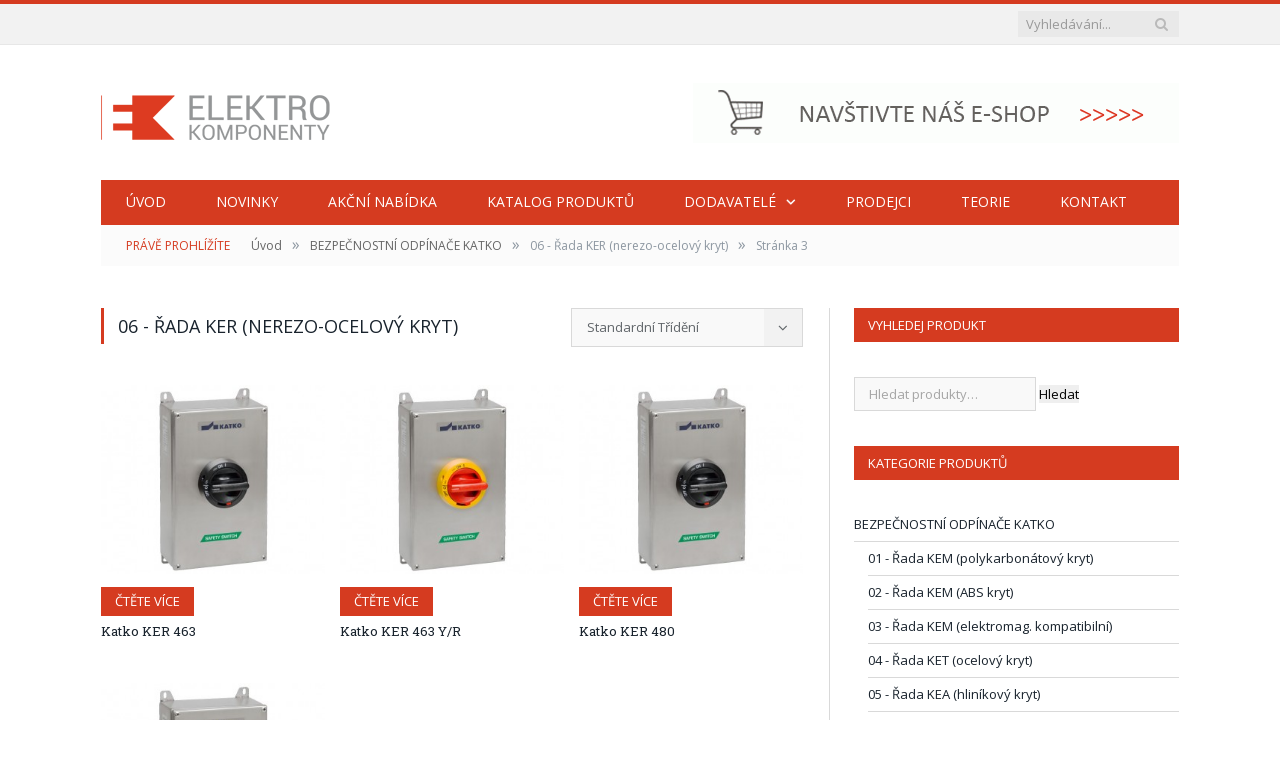

--- FILE ---
content_type: text/html; charset=UTF-8
request_url: http://www.elektrokomponenty.cz/kategorie-produktu/bezpecnostni-odpinace-katko/ker_nerez/page/3/
body_size: 34082
content:
<!DOCTYPE html>

<!--[if IE 8]> <html class="ie ie8" lang="cs-CZ" prefix="og: http://ogp.me/ns#"> <![endif]-->
<!--[if IE 9]> <html class="ie ie9" lang="cs-CZ" prefix="og: http://ogp.me/ns#"> <![endif]-->
<!--[if gt IE 9]><!--> <html lang="cs-CZ" prefix="og: http://ogp.me/ns#"> <!--<![endif]-->

<head>


<meta charset="UTF-8" />
<title>06 - Řada KER (nerezo-ocelový kryt) Archivy - Strana 3 z 3 - Elektrokomponenty</title>

 
<meta name="viewport" content="width=device-width, initial-scale=1" />
<link rel="pingback" href="http://www.elektrokomponenty.cz/xmlrpc.php" />
	

	

<!-- This site is optimized with the Yoast SEO plugin v8.1 - https://yoast.com/wordpress/plugins/seo/ -->
<link rel="canonical" href="http://www.elektrokomponenty.cz/kategorie-produktu/bezpecnostni-odpinace-katko/ker_nerez/page/3/" />
<link rel="prev" href="http://www.elektrokomponenty.cz/kategorie-produktu/bezpecnostni-odpinace-katko/ker_nerez/page/2/" />
<meta property="og:locale" content="cs_CZ" />
<meta property="og:type" content="object" />
<meta property="og:title" content="06 - Řada KER (nerezo-ocelový kryt) Archivy - Strana 3 z 3 - Elektrokomponenty" />
<meta property="og:url" content="http://www.elektrokomponenty.cz/kategorie-produktu/bezpecnostni-odpinace-katko/ker_nerez/" />
<meta property="og:site_name" content="Elektrokomponenty" />
<meta name="twitter:card" content="summary" />
<meta name="twitter:title" content="06 - Řada KER (nerezo-ocelový kryt) Archivy - Strana 3 z 3 - Elektrokomponenty" />
<!-- / Yoast SEO plugin. -->

<link rel='dns-prefetch' href='//fonts.googleapis.com' />
<link rel='dns-prefetch' href='//s.w.org' />
<link rel="alternate" type="application/rss+xml" title="Elektrokomponenty &raquo; RSS zdroj" href="http://www.elektrokomponenty.cz/feed/" />
<link rel="alternate" type="application/rss+xml" title="Elektrokomponenty &raquo; RSS komentářů" href="http://www.elektrokomponenty.cz/comments/feed/" />
<link rel="alternate" type="application/rss+xml" title="Elektrokomponenty &raquo; 06 - Řada KER (nerezo-ocelový kryt) Kategorie RSS" href="http://www.elektrokomponenty.cz/kategorie-produktu/bezpecnostni-odpinace-katko/ker_nerez/feed/" />
		<script type="text/javascript">
			window._wpemojiSettings = {"baseUrl":"https:\/\/s.w.org\/images\/core\/emoji\/11\/72x72\/","ext":".png","svgUrl":"https:\/\/s.w.org\/images\/core\/emoji\/11\/svg\/","svgExt":".svg","source":{"concatemoji":"http:\/\/www.elektrokomponenty.cz\/wp-includes\/js\/wp-emoji-release.min.js?ver=4.9.26"}};
			!function(e,a,t){var n,r,o,i=a.createElement("canvas"),p=i.getContext&&i.getContext("2d");function s(e,t){var a=String.fromCharCode;p.clearRect(0,0,i.width,i.height),p.fillText(a.apply(this,e),0,0);e=i.toDataURL();return p.clearRect(0,0,i.width,i.height),p.fillText(a.apply(this,t),0,0),e===i.toDataURL()}function c(e){var t=a.createElement("script");t.src=e,t.defer=t.type="text/javascript",a.getElementsByTagName("head")[0].appendChild(t)}for(o=Array("flag","emoji"),t.supports={everything:!0,everythingExceptFlag:!0},r=0;r<o.length;r++)t.supports[o[r]]=function(e){if(!p||!p.fillText)return!1;switch(p.textBaseline="top",p.font="600 32px Arial",e){case"flag":return s([55356,56826,55356,56819],[55356,56826,8203,55356,56819])?!1:!s([55356,57332,56128,56423,56128,56418,56128,56421,56128,56430,56128,56423,56128,56447],[55356,57332,8203,56128,56423,8203,56128,56418,8203,56128,56421,8203,56128,56430,8203,56128,56423,8203,56128,56447]);case"emoji":return!s([55358,56760,9792,65039],[55358,56760,8203,9792,65039])}return!1}(o[r]),t.supports.everything=t.supports.everything&&t.supports[o[r]],"flag"!==o[r]&&(t.supports.everythingExceptFlag=t.supports.everythingExceptFlag&&t.supports[o[r]]);t.supports.everythingExceptFlag=t.supports.everythingExceptFlag&&!t.supports.flag,t.DOMReady=!1,t.readyCallback=function(){t.DOMReady=!0},t.supports.everything||(n=function(){t.readyCallback()},a.addEventListener?(a.addEventListener("DOMContentLoaded",n,!1),e.addEventListener("load",n,!1)):(e.attachEvent("onload",n),a.attachEvent("onreadystatechange",function(){"complete"===a.readyState&&t.readyCallback()})),(n=t.source||{}).concatemoji?c(n.concatemoji):n.wpemoji&&n.twemoji&&(c(n.twemoji),c(n.wpemoji)))}(window,document,window._wpemojiSettings);
		</script>
		<style type="text/css">
img.wp-smiley,
img.emoji {
	display: inline !important;
	border: none !important;
	box-shadow: none !important;
	height: 1em !important;
	width: 1em !important;
	margin: 0 .07em !important;
	vertical-align: -0.1em !important;
	background: none !important;
	padding: 0 !important;
}
</style>
<link rel='stylesheet' id='contact-form-7-css'  href='http://www.elektrokomponenty.cz/wp-content/plugins/contact-form-7/includes/css/styles.css?ver=5.0.3' type='text/css' media='all' />
<link rel='stylesheet' id='rs-plugin-settings-css'  href='http://www.elektrokomponenty.cz/wp-content/plugins/revslider/rs-plugin/css/settings.css?ver=4.6.5' type='text/css' media='all' />
<style id='rs-plugin-settings-inline-css' type='text/css'>
.tp-caption a{color:#ff7302;text-shadow:none;-webkit-transition:all 0.2s ease-out;-moz-transition:all 0.2s ease-out;-o-transition:all 0.2s ease-out;-ms-transition:all 0.2s ease-out}.tp-caption a:hover{color:#ffa902}
</style>
<link rel='stylesheet' id='woocommerce-layout-css'  href='http://www.elektrokomponenty.cz/wp-content/plugins/woocommerce/assets/css/woocommerce-layout.css?ver=3.4.8' type='text/css' media='all' />
<link rel='stylesheet' id='woocommerce-smallscreen-css'  href='http://www.elektrokomponenty.cz/wp-content/plugins/woocommerce/assets/css/woocommerce-smallscreen.css?ver=3.4.8' type='text/css' media='only screen and (max-width: 799px)' />
<link rel='stylesheet' id='woocommerce-general-css'  href='http://www.elektrokomponenty.cz/wp-content/plugins/woocommerce/assets/css/woocommerce.css?ver=3.4.8' type='text/css' media='all' />
<style id='woocommerce-inline-inline-css' type='text/css'>
.woocommerce form .form-row .required { visibility: visible; }
</style>
<link rel='stylesheet' id='smartmag-fonts-css'  href='http://fonts.googleapis.com/css?family=Open+Sans:400,400Italic,600,700|Roboto+Slab&#038;subset' type='text/css' media='all' />
<link rel='stylesheet' id='smartmag-core-css'  href='http://www.elektrokomponenty.cz/wp-content/themes/smart-mag/style.css?ver=2.5.2' type='text/css' media='all' />
<link rel='stylesheet' id='smartmag-responsive-css'  href='http://www.elektrokomponenty.cz/wp-content/themes/smart-mag/css/responsive.css?ver=2.5.2' type='text/css' media='all' />
<link rel='stylesheet' id='smartmag-font-awesome-css'  href='http://www.elektrokomponenty.cz/wp-content/themes/smart-mag/css/fontawesome/css/font-awesome.min.css?ver=2.5.2' type='text/css' media='all' />
<link rel='stylesheet' id='tablepress-default-css'  href='http://www.elektrokomponenty.cz/wp-content/plugins/tablepress/css/default.min.css?ver=1.9' type='text/css' media='all' />
<link rel='stylesheet' id='smartmag-woocommerce-css'  href='http://www.elektrokomponenty.cz/wp-content/themes/smart-mag/css/woocommerce.css?ver=4.9.26' type='text/css' media='all' />
<link rel='stylesheet' id='smartmag-skin-css'  href='http://www.elektrokomponenty.cz/wp-content/themes/smart-mag/css/skin-light.css?ver=4.9.26' type='text/css' media='all' />
<link rel='stylesheet' id='custom-css-css'  href='http://www.elektrokomponenty.cz/?bunyad_custom_css=1&#038;ver=4.9.26' type='text/css' media='all' />
<script type='text/javascript' src='http://www.elektrokomponenty.cz/wp-includes/js/jquery/jquery.js?ver=1.12.4'></script>
<script type='text/javascript' src='http://www.elektrokomponenty.cz/wp-includes/js/jquery/jquery-migrate.min.js?ver=1.4.1'></script>
<script type='text/javascript' src='http://www.elektrokomponenty.cz/wp-content/plugins/revslider/rs-plugin/js/jquery.themepunch.tools.min.js?ver=4.6.5'></script>
<script type='text/javascript' src='http://www.elektrokomponenty.cz/wp-content/plugins/revslider/rs-plugin/js/jquery.themepunch.revolution.min.js?ver=4.6.5'></script>
<link rel='https://api.w.org/' href='http://www.elektrokomponenty.cz/wp-json/' />
<link rel="EditURI" type="application/rsd+xml" title="RSD" href="http://www.elektrokomponenty.cz/xmlrpc.php?rsd" />
<link rel="wlwmanifest" type="application/wlwmanifest+xml" href="http://www.elektrokomponenty.cz/wp-includes/wlwmanifest.xml" /> 
<meta name="generator" content="WordPress 4.9.26" />
<meta name="generator" content="WooCommerce 3.4.8" />
		<script type="text/javascript">
			jQuery(document).ready(function() {
				// CUSTOM AJAX CONTENT LOADING FUNCTION
				var ajaxRevslider = function(obj) {
				
					// obj.type : Post Type
					// obj.id : ID of Content to Load
					// obj.aspectratio : The Aspect Ratio of the Container / Media
					// obj.selector : The Container Selector where the Content of Ajax will be injected. It is done via the Essential Grid on Return of Content
					
					var content = "";

					data = {};
					
					data.action = 'revslider_ajax_call_front';
					data.client_action = 'get_slider_html';
					data.token = 'a288b39d0e';
					data.type = obj.type;
					data.id = obj.id;
					data.aspectratio = obj.aspectratio;
					
					// SYNC AJAX REQUEST
					jQuery.ajax({
						type:"post",
						url:"http://www.elektrokomponenty.cz/wp-admin/admin-ajax.php",
						dataType: 'json',
						data:data,
						async:false,
						success: function(ret, textStatus, XMLHttpRequest) {
							if(ret.success == true)
								content = ret.data;								
						},
						error: function(e) {
							console.log(e);
						}
					});
					
					 // FIRST RETURN THE CONTENT WHEN IT IS LOADED !!
					 return content;						 
				};
				
				// CUSTOM AJAX FUNCTION TO REMOVE THE SLIDER
				var ajaxRemoveRevslider = function(obj) {
					return jQuery(obj.selector+" .rev_slider").revkill();
				};

				// EXTEND THE AJAX CONTENT LOADING TYPES WITH TYPE AND FUNCTION
				var extendessential = setInterval(function() {
					if (jQuery.fn.tpessential != undefined) {
						clearInterval(extendessential);
						if(typeof(jQuery.fn.tpessential.defaults) !== 'undefined') {
							jQuery.fn.tpessential.defaults.ajaxTypes.push({type:"revslider",func:ajaxRevslider,killfunc:ajaxRemoveRevslider,openAnimationSpeed:0.3});   
							// type:  Name of the Post to load via Ajax into the Essential Grid Ajax Container
							// func: the Function Name which is Called once the Item with the Post Type has been clicked
							// killfunc: function to kill in case the Ajax Window going to be removed (before Remove function !
							// openAnimationSpeed: how quick the Ajax Content window should be animated (default is 0.3)
						}
					}
				},30);
			});
		</script>
			<noscript><style>.woocommerce-product-gallery{ opacity: 1 !important; }</style></noscript>
		
<!--[if lt IE 9]>
<script src="http://www.elektrokomponenty.cz/wp-content/themes/smart-mag/js/html5.js" type="text/javascript"></script>
<![endif]-->

</head>

<body class="archive paged tax-product_cat term-ker_nerez term-44 paged-3 page-builder woocommerce woocommerce-page woocommerce-no-js right-sidebar full">

<div class="main-wrap">

	
	
	<div class="top-bar">

		<div class="wrap">
			<section class="top-bar-content cf">
			
				
									
					
			<div class="search">
				<form role="search" action="http://www.elektrokomponenty.cz/" method="get">
					<input type="text" name="s" class="query live-search-query" value="" placeholder="Vyhledávání..."/>
					<button class="search-button" type="submit"><i class="fa fa-search"></i></button>
				</form>
			</div> <!-- .search -->					
				
								
			</section>
		</div>
		
	</div>
	
	
	<div id="main-head" class="main-head">
		
		<div class="wrap">
		
		
			
		<header>
		
			<div class="title">
			
				
		<a href="http://www.elektrokomponenty.cz/" title="Elektrokomponenty" rel="home">
		
							
				<img src="http://www.elektrokomponenty.cz/wp-content/uploads/2015/08/logo_ek_web4.png" class="logo-image" alt="Elektrokomponenty"  />
					 
						
		</a>			
			</div>
			
			<div class="right">
				
				
				
					
			<div class="adwrap-widget">
			
				<a href="http://www.eshop.elektrokomponenty.cz/"><img src="http://www.elektrokomponenty.cz/wp-content/uploads/2015/12/ezgif.com-gif-maker.gif"></a>			
			</div>
		
				
						
			</div>
			
		</header>			
			<nav class="navigation cf">
			
				<div class="mobile" data-type="classic" data-search="1">
					<a href="#" class="selected">
						<span class="text">Navigate</span><span class="current"></span> <i class="hamburger fa fa-bars"></i>
					</a>
				</div>
				
				<div class="menu-main-menu-container"><ul id="menu-main-menu" class="menu"><li id="menu-item-2095" class="menu-item menu-item-type-post_type menu-item-object-page menu-item-home menu-item-2095"><a title="Úvod" href="http://www.elektrokomponenty.cz/">Úvod</a></li>
<li id="menu-item-2122" class="menu-item menu-item-type-taxonomy menu-item-object-category menu-cat-24 menu-item-2122"><a href="http://www.elektrokomponenty.cz/category/novinky/">Novinky</a></li>
<li id="menu-item-3577" class="menu-item menu-item-type-post_type menu-item-object-page menu-item-3577"><a href="http://www.elektrokomponenty.cz/akcni-nabidka/">Akční nabídka</a></li>
<li id="menu-item-2137" class="menu-item menu-item-type-post_type menu-item-object-page menu-item-2137"><a href="http://www.elektrokomponenty.cz/shop/">Katalog produktů</a></li>
<li id="menu-item-2128" class="menu-item menu-item-type-post_type menu-item-object-page menu-item-has-children menu-item-2128"><a href="http://www.elektrokomponenty.cz/dodavatele/">Dodavatelé</a>
<ul class="sub-menu">
	<li id="menu-item-3475" class="menu-item menu-item-type-post_type menu-item-object-page menu-item-3475"><a href="http://www.elektrokomponenty.cz/katko/">Katko</a></li>
	<li id="menu-item-3473" class="menu-item menu-item-type-post_type menu-item-object-page menu-item-3473"><a href="http://www.elektrokomponenty.cz/canalplast/">Canalplast</a></li>
	<li id="menu-item-3471" class="menu-item menu-item-type-post_type menu-item-object-page menu-item-3471"><a href="http://www.elektrokomponenty.cz/comepi/">Comepi</a></li>
	<li id="menu-item-3470" class="menu-item menu-item-type-post_type menu-item-object-page menu-item-3470"><a href="http://www.elektrokomponenty.cz/cotra-frer/">Cotra &#038; Frer</a></li>
	<li id="menu-item-3474" class="menu-item menu-item-type-post_type menu-item-object-page menu-item-3474"><a href="http://www.elektrokomponenty.cz/evco/">Evco</a></li>
	<li id="menu-item-3472" class="menu-item menu-item-type-post_type menu-item-object-page menu-item-3472"><a href="http://www.elektrokomponenty.cz/techno/">Techno</a></li>
</ul>
</li>
<li id="menu-item-3581" class="menu-item menu-item-type-post_type menu-item-object-page menu-item-3581"><a href="http://www.elektrokomponenty.cz/prodejci/">Prodejci</a></li>
<li id="menu-item-2258" class="menu-item menu-item-type-taxonomy menu-item-object-category menu-cat-39 menu-item-2258"><a href="http://www.elektrokomponenty.cz/category/teorie/">Teorie</a></li>
<li id="menu-item-2125" class="menu-item menu-item-type-post_type menu-item-object-page menu-item-2125"><a href="http://www.elektrokomponenty.cz/kontakt/">Kontakt</a></li>
</ul></div>			</nav>
			
		</div>
		
	</div>
	
	<div class="wrap">
		<div class="breadcrumbs"><span class="location">Právě prohlížíte</span><a href="http://www.elektrokomponenty.cz">Úvod</a><span class="delim">&raquo;</span><a href="http://www.elektrokomponenty.cz/kategorie-produktu/bezpecnostni-odpinace-katko/">BEZPEČNOSTNÍ ODPÍNAČE KATKO</a><span class="delim">&raquo;</span>06 - Řada KER (nerezo-ocelový kryt)<span class="delim">&raquo;</span>Stránka 3</div>	</div>


<div class="main wrap cf">

	<div class="row">
		<div class="col-8 main-content">
			
			
			
				<h1 class="page-title">06 - Řada KER (nerezo-ocelový kryt)</h1>

			
			
			
				<p class="woocommerce-result-count">
	Zobrazeno 25&ndash;28 z 28 výsledků</p>
<form class="woocommerce-ordering" method="get">
		<input type="hidden" name="orderby" value="" />

				
		<div class="order-select">
		
			<span>Standardní třídění <i class="fa fa-angle-down"></i></span>
		
			<ul class="drop">

			<li data-value="menu_order" class="active"><a href="#">Standardní třídění</a></li><li data-value="popularity" class=""><a href="#">Podle oblíbenosti</a></li><li data-value="date" class=""><a href="#">Od nejnovějšího</a></li><li data-value="price" class=""><a href="#">Od nejnižší ceny</a></li><li data-value="price-desc" class=""><a href="#">Od nejvyšší ceny</a></li>			
			</ul>
		</div>
		
		
	</form>

				<ul class="products columns-3">

																					<li class="post-3067 product type-product status-publish has-post-thumbnail product_cat-ker_nerez product_tag-katko product_tag-ker first instock taxable shipping-taxable product-type-simple">
	<a href="http://www.elektrokomponenty.cz/produkt/katko-ker-463/" class="woocommerce-LoopProduct-link woocommerce-loop-product__link">
		<div class="product-thumb">

		<img width="300" height="253" src="http://www.elektrokomponenty.cz/wp-content/uploads/2015/09/H32_KER_EN.jpeg" class="attachment-woocommerce_thumbnail size-woocommerce_thumbnail wp-post-image" alt="KER H32" srcset="http://www.elektrokomponenty.cz/wp-content/uploads/2015/09/H32_KER_EN.jpeg 638w, http://www.elektrokomponenty.cz/wp-content/uploads/2015/09/H32_KER_EN-300x253.jpeg 300w, http://www.elektrokomponenty.cz/wp-content/uploads/2015/09/H32_KER_EN-300x253@2x.jpeg 600w" sizes="(max-width: 300px) 100vw, 300px" /><a href="http://www.elektrokomponenty.cz/produkt/katko-ker-463/" data-quantity="1" class="button" >Čtěte více</a>
		</div>
		
		<a href="http://www.elektrokomponenty.cz/produkt/katko-ker-463/">
   		
		<h2 class="woocommerce-loop-product__title">Katko KER 463</h2>
</a></a></li>
																	<li class="post-3068 product type-product status-publish has-post-thumbnail product_cat-ker_nerez product_tag-katko product_tag-ker instock taxable shipping-taxable product-type-simple">
	<a href="http://www.elektrokomponenty.cz/produkt/katko-ker-463-yr/" class="woocommerce-LoopProduct-link woocommerce-loop-product__link">
		<div class="product-thumb">

		<img width="300" height="253" src="http://www.elektrokomponenty.cz/wp-content/uploads/2015/09/H32_KER_YR_EN.jpeg" class="attachment-woocommerce_thumbnail size-woocommerce_thumbnail wp-post-image" alt="" srcset="http://www.elektrokomponenty.cz/wp-content/uploads/2015/09/H32_KER_YR_EN.jpeg 638w, http://www.elektrokomponenty.cz/wp-content/uploads/2015/09/H32_KER_YR_EN-300x253.jpeg 300w, http://www.elektrokomponenty.cz/wp-content/uploads/2015/09/H32_KER_YR_EN-300x253@2x.jpeg 600w" sizes="(max-width: 300px) 100vw, 300px" /><a href="http://www.elektrokomponenty.cz/produkt/katko-ker-463-yr/" data-quantity="1" class="button" >Čtěte více</a>
		</div>
		
		<a href="http://www.elektrokomponenty.cz/produkt/katko-ker-463-yr/">
   		
		<h2 class="woocommerce-loop-product__title">Katko KER 463 Y/R</h2>
</a></a></li>
																	<li class="post-3073 product type-product status-publish has-post-thumbnail product_cat-ker_nerez product_tag-katko product_tag-ker last instock taxable shipping-taxable product-type-simple">
	<a href="http://www.elektrokomponenty.cz/produkt/katko-ker-480/" class="woocommerce-LoopProduct-link woocommerce-loop-product__link">
		<div class="product-thumb">

		<img width="300" height="253" src="http://www.elektrokomponenty.cz/wp-content/uploads/2015/09/H32_KER_EN.jpeg" class="attachment-woocommerce_thumbnail size-woocommerce_thumbnail wp-post-image" alt="KER H32" srcset="http://www.elektrokomponenty.cz/wp-content/uploads/2015/09/H32_KER_EN.jpeg 638w, http://www.elektrokomponenty.cz/wp-content/uploads/2015/09/H32_KER_EN-300x253.jpeg 300w, http://www.elektrokomponenty.cz/wp-content/uploads/2015/09/H32_KER_EN-300x253@2x.jpeg 600w" sizes="(max-width: 300px) 100vw, 300px" /><a href="http://www.elektrokomponenty.cz/produkt/katko-ker-480/" data-quantity="1" class="button" >Čtěte více</a>
		</div>
		
		<a href="http://www.elektrokomponenty.cz/produkt/katko-ker-480/">
   		
		<h2 class="woocommerce-loop-product__title">Katko KER 480</h2>
</a></a></li>
																	<li class="post-3074 product type-product status-publish has-post-thumbnail product_cat-ker_nerez product_tag-katko product_tag-ker first instock taxable shipping-taxable product-type-simple">
	<a href="http://www.elektrokomponenty.cz/produkt/katko-ker-480-yr/" class="woocommerce-LoopProduct-link woocommerce-loop-product__link">
		<div class="product-thumb">

		<img width="300" height="253" src="http://www.elektrokomponenty.cz/wp-content/uploads/2015/09/H32_KER_YR_EN.jpeg" class="attachment-woocommerce_thumbnail size-woocommerce_thumbnail wp-post-image" alt="" srcset="http://www.elektrokomponenty.cz/wp-content/uploads/2015/09/H32_KER_YR_EN.jpeg 638w, http://www.elektrokomponenty.cz/wp-content/uploads/2015/09/H32_KER_YR_EN-300x253.jpeg 300w, http://www.elektrokomponenty.cz/wp-content/uploads/2015/09/H32_KER_YR_EN-300x253@2x.jpeg 600w" sizes="(max-width: 300px) 100vw, 300px" /><a href="http://www.elektrokomponenty.cz/produkt/katko-ker-480-yr/" data-quantity="1" class="button" >Čtěte více</a>
		</div>
		
		<a href="http://www.elektrokomponenty.cz/produkt/katko-ker-480-yr/">
   		
		<h2 class="woocommerce-loop-product__title">Katko KER 480 Y/R</h2>
</a></a></li>
									
				</ul>

					
	<div class="main-pagination">
		<a class="prev page-numbers" href="http://www.elektrokomponenty.cz/kategorie-produktu/bezpecnostni-odpinace-katko/ker_nerez/page/2/"><i class="fa fa-angle-left"></i><span class="visuallyhidden">Předchozí</span></a>
<a class='page-numbers' href='http://www.elektrokomponenty.cz/kategorie-produktu/bezpecnostni-odpinace-katko/ker_nerez/'>1</a>
<a class='page-numbers' href='http://www.elektrokomponenty.cz/kategorie-produktu/bezpecnostni-odpinace-katko/ker_nerez/page/2/'>2</a>
<span aria-current='page' class='page-numbers current'>3</span>	</div>
						
		</div>
		
		
			
		
		
		<aside class="col-4 sidebar">
			<ul>
			
			<li id="woocommerce_product_search-2" class="widget woocommerce widget_product_search"><h3 class="widgettitle">Vyhledej produkt</h3><form role="search" method="get" class="woocommerce-product-search" action="http://www.elektrokomponenty.cz/">
	<label class="screen-reader-text" for="woocommerce-product-search-field-0">Hledat:</label>
	<input type="search" id="woocommerce-product-search-field-0" class="search-field" placeholder="Hledat produkty&hellip;" value="" name="s" />
	<button type="submit" value="Hledat">Hledat</button>
	<input type="hidden" name="post_type" value="product" />
</form>
</li>
<li id="woocommerce_product_categories-2" class="widget woocommerce widget_product_categories"><h3 class="widgettitle">Kategorie produktů</h3><ul class="product-categories"><li class="cat-item cat-item-29 cat-parent current-cat-parent"><a href="http://www.elektrokomponenty.cz/kategorie-produktu/bezpecnostni-odpinace-katko/">BEZPEČNOSTNÍ ODPÍNAČE KATKO</a><ul class='children'>
<li class="cat-item cat-item-32"><a href="http://www.elektrokomponenty.cz/kategorie-produktu/bezpecnostni-odpinace-katko/kem_standard/">01 - Řada KEM (polykarbonátový kryt)</a></li>
<li class="cat-item cat-item-33"><a href="http://www.elektrokomponenty.cz/kategorie-produktu/bezpecnostni-odpinace-katko/kem_abs/">02 - Řada KEM (ABS kryt)</a></li>
<li class="cat-item cat-item-34"><a href="http://www.elektrokomponenty.cz/kategorie-produktu/bezpecnostni-odpinace-katko/kem_emc/">03 - Řada KEM (elektromag. kompatibilní)</a></li>
<li class="cat-item cat-item-42"><a href="http://www.elektrokomponenty.cz/kategorie-produktu/bezpecnostni-odpinace-katko/ket_ocel/">04 - Řada KET (ocelový kryt)</a></li>
<li class="cat-item cat-item-43"><a href="http://www.elektrokomponenty.cz/kategorie-produktu/bezpecnostni-odpinace-katko/kea_hlinik/">05 - Řada KEA (hliníkový kryt)</a></li>
<li class="cat-item cat-item-44 current-cat"><a href="http://www.elektrokomponenty.cz/kategorie-produktu/bezpecnostni-odpinace-katko/ker_nerez/">06 - Řada KER (nerezo-ocelový kryt)</a></li>
<li class="cat-item cat-item-45"><a href="http://www.elektrokomponenty.cz/kategorie-produktu/bezpecnostni-odpinace-katko/katko_atex/">07 - Provedení "ATEX" (výbušné prostředí)</a></li>
</ul>
</li>
<li class="cat-item cat-item-49"><a href="http://www.elektrokomponenty.cz/kategorie-produktu/regulatory_teploty/">DIGITÁLNÍ REGULÁTORY TEPLOTY EVCO</a></li>
<li class="cat-item cat-item-50"><a href="http://www.elektrokomponenty.cz/kategorie-produktu/elektroinstalacni_kanaly/">ELEKTROINSTALAČNÍ KANÁLY CANALPLAST</a></li>
<li class="cat-item cat-item-52"><a href="http://www.elektrokomponenty.cz/kategorie-produktu/kabelove_spojky/">KABELOVÉ SPOJKY TECHNO</a></li>
<li class="cat-item cat-item-51"><a href="http://www.elektrokomponenty.cz/kategorie-produktu/koncove_nozni_spinace/">KONCOVÉ A NOŽNÍ SPÍNAČE COMEPI</a></li>
<li class="cat-item cat-item-46 cat-parent"><a href="http://www.elektrokomponenty.cz/kategorie-produktu/transformatory_merici/">MĚŘICÍ TRANSFORMÁTORY COTRA&amp;FRER</a><ul class='children'>
<li class="cat-item cat-item-47"><a href="http://www.elektrokomponenty.cz/kategorie-produktu/transformatory_merici/transformatory_napeti/">01 - Měřicí transformátory napětí</a></li>
<li class="cat-item cat-item-48"><a href="http://www.elektrokomponenty.cz/kategorie-produktu/transformatory_merici/transformatory_proudu/">02 - Měřicí transformátory proudu</a></li>
</ul>
</li>
<li class="cat-item cat-item-83"><a href="http://www.elektrokomponenty.cz/kategorie-produktu/nezarazene/">Nezařazené</a></li>
<li class="cat-item cat-item-53"><a href="http://www.elektrokomponenty.cz/kategorie-produktu/regulace_hladiny/">REGULACE HLADINY VE STUDNÁCH</a></li>
</ul></li>
	
			</ul>
		</aside>
		
			
	</div> <!-- .row -->
</div> <!-- .main -->


		
	<footer class="main-footer">
	
			<div class="wrap">
		
					<ul class="widgets row cf">
				
		<li class="widget col-4 bunyad-about">			<h3 class="widgettitle">Odběr novinek</h3>		
			<div class="about-widget">
			
						
			<p>Přihlašte se k odběru novinek a my Vás budeme informovat o sortimentních přírůstcích či akčních nabídkách našich produktů.</p>
<p><div role="form" class="wpcf7" id="wpcf7-f3199-o1" lang="cs-CZ" dir="ltr">
<div class="screen-reader-response"></div>
<form action="/kategorie-produktu/bezpecnostni-odpinace-katko/ker_nerez/page/3/#wpcf7-f3199-o1" method="post" class="wpcf7-form" novalidate="novalidate">
<div style="display: none;">
<input type="hidden" name="_wpcf7" value="3199" />
<input type="hidden" name="_wpcf7_version" value="5.0.3" />
<input type="hidden" name="_wpcf7_locale" value="cs_CZ" />
<input type="hidden" name="_wpcf7_unit_tag" value="wpcf7-f3199-o1" />
<input type="hidden" name="_wpcf7_container_post" value="0" />
</div>
<p>Váš Email<br />
    <span class="wpcf7-form-control-wrap your-email"><input type="email" name="your-email" value="" size="40" class="wpcf7-form-control wpcf7-text wpcf7-email wpcf7-validates-as-required wpcf7-validates-as-email" aria-required="true" aria-invalid="false" /></span> </p>
<p><input type="submit" value="Odebírat" class="wpcf7-form-control wpcf7-submit" /></p>
<div class="wpcf7-response-output wpcf7-display-none"></div></form></div></p>
			
			</div>
		
		</li>		
		<li class="widget col-4 widget_text"><h3 class="widgettitle">Prodejci</h3>			<div class="textwidget"><a href="http://www.elektrokomponenty.cz/prodejci/"><img src="http://www.elektrokomponenty.cz/wp-content/uploads/2016/02/mapa_p.png"></a></div>
		</li><li class="widget col-4 widget_text"><h3 class="widgettitle">Rychlý kontakt</h3>			<div class="textwidget"><p>Elektrokomponenty AZ spol. s r.o.<br />
Svatotrojická 164<br />
397 01, Písek</p>
<p>Tel: 381 001 691<br />
Mob.: 774 425 961<br />
Email: info@elektrokomponenty.cz</p>
</div>
		</li>			</ul>
				
		</div>
	
		
	
			<div class="lower-foot">
			<div class="wrap">
		
						
			<div class="widgets">
				<div class="menu-main-menu-container"><ul id="menu-main-menu-1" class="menu"><li class="menu-item menu-item-type-post_type menu-item-object-page menu-item-home menu-item-2095"><a title="Úvod" href="http://www.elektrokomponenty.cz/">Úvod</a></li>
<li class="menu-item menu-item-type-taxonomy menu-item-object-category menu-item-2122"><a href="http://www.elektrokomponenty.cz/category/novinky/">Novinky</a></li>
<li class="menu-item menu-item-type-post_type menu-item-object-page menu-item-3577"><a href="http://www.elektrokomponenty.cz/akcni-nabidka/">Akční nabídka</a></li>
<li class="menu-item menu-item-type-post_type menu-item-object-page menu-item-2137"><a href="http://www.elektrokomponenty.cz/shop/">Katalog produktů</a></li>
<li class="menu-item menu-item-type-post_type menu-item-object-page menu-item-has-children menu-item-2128"><a href="http://www.elektrokomponenty.cz/dodavatele/">Dodavatelé</a>
<ul class="sub-menu">
	<li class="menu-item menu-item-type-post_type menu-item-object-page menu-item-3475"><a href="http://www.elektrokomponenty.cz/katko/">Katko</a></li>
	<li class="menu-item menu-item-type-post_type menu-item-object-page menu-item-3473"><a href="http://www.elektrokomponenty.cz/canalplast/">Canalplast</a></li>
	<li class="menu-item menu-item-type-post_type menu-item-object-page menu-item-3471"><a href="http://www.elektrokomponenty.cz/comepi/">Comepi</a></li>
	<li class="menu-item menu-item-type-post_type menu-item-object-page menu-item-3470"><a href="http://www.elektrokomponenty.cz/cotra-frer/">Cotra &#038; Frer</a></li>
	<li class="menu-item menu-item-type-post_type menu-item-object-page menu-item-3474"><a href="http://www.elektrokomponenty.cz/evco/">Evco</a></li>
	<li class="menu-item menu-item-type-post_type menu-item-object-page menu-item-3472"><a href="http://www.elektrokomponenty.cz/techno/">Techno</a></li>
</ul>
</li>
<li class="menu-item menu-item-type-post_type menu-item-object-page menu-item-3581"><a href="http://www.elektrokomponenty.cz/prodejci/">Prodejci</a></li>
<li class="menu-item menu-item-type-taxonomy menu-item-object-category menu-item-2258"><a href="http://www.elektrokomponenty.cz/category/teorie/">Teorie</a></li>
<li class="menu-item menu-item-type-post_type menu-item-object-page menu-item-2125"><a href="http://www.elektrokomponenty.cz/kontakt/">Kontakt</a></li>
</ul></div>			</div>
			
					
			</div>
		</div>		
		
	</footer>
	
</div> <!-- .main-wrap -->

<script type="application/ld+json">{"@context":"https:\/\/schema.org\/","@type":"BreadcrumbList","itemListElement":[{"@type":"ListItem","position":"1","item":{"name":"\u00davod","@id":"http:\/\/www.elektrokomponenty.cz"}},{"@type":"ListItem","position":"2","item":{"name":"BEZPE\u010cNOSTN\u00cd ODP\u00cdNA\u010cE KATKO","@id":"http:\/\/www.elektrokomponenty.cz\/kategorie-produktu\/bezpecnostni-odpinace-katko\/"}},{"@type":"ListItem","position":"3","item":{"name":"06 - \u0158ada KER (nerezo-ocelov\u00fd kryt)"}},{"@type":"ListItem","position":"4","item":{"name":"Str\u00e1nka 3"}}]}</script>	<script type="text/javascript">
		var c = document.body.className;
		c = c.replace(/woocommerce-no-js/, 'woocommerce-js');
		document.body.className = c;
	</script>
	<script type='text/javascript'>
/* <![CDATA[ */
var wpcf7 = {"apiSettings":{"root":"http:\/\/www.elektrokomponenty.cz\/wp-json\/contact-form-7\/v1","namespace":"contact-form-7\/v1"},"recaptcha":{"messages":{"empty":"Potvr\u010fte pros\u00edm, \u017ee nejste robot."}}};
/* ]]> */
</script>
<script type='text/javascript' src='http://www.elektrokomponenty.cz/wp-content/plugins/contact-form-7/includes/js/scripts.js?ver=5.0.3'></script>
<script type='text/javascript' src='http://www.elektrokomponenty.cz/wp-content/plugins/woocommerce/assets/js/jquery-blockui/jquery.blockUI.min.js?ver=2.70'></script>
<script type='text/javascript' src='http://www.elektrokomponenty.cz/wp-content/plugins/woocommerce/assets/js/js-cookie/js.cookie.min.js?ver=2.1.4'></script>
<script type='text/javascript'>
/* <![CDATA[ */
var woocommerce_params = {"ajax_url":"\/wp-admin\/admin-ajax.php","wc_ajax_url":"\/?wc-ajax=%%endpoint%%"};
/* ]]> */
</script>
<script type='text/javascript' src='http://www.elektrokomponenty.cz/wp-content/plugins/woocommerce/assets/js/frontend/woocommerce.min.js?ver=3.4.8'></script>
<script type='text/javascript'>
/* <![CDATA[ */
var wc_cart_fragments_params = {"ajax_url":"\/wp-admin\/admin-ajax.php","wc_ajax_url":"\/?wc-ajax=%%endpoint%%","cart_hash_key":"wc_cart_hash_06f84c69d980df94e8db409571f099db","fragment_name":"wc_fragments_06f84c69d980df94e8db409571f099db"};
/* ]]> */
</script>
<script type='text/javascript' src='http://www.elektrokomponenty.cz/wp-content/plugins/woocommerce/assets/js/frontend/cart-fragments.min.js?ver=3.4.8'></script>
<script type='text/javascript'>
/* <![CDATA[ */
var Bunyad = {"ajaxurl":"http:\/\/www.elektrokomponenty.cz\/wp-admin\/admin-ajax.php"};
/* ]]> */
</script>
<script type='text/javascript' src='http://www.elektrokomponenty.cz/wp-content/themes/smart-mag/js/bunyad-theme.js?ver=2.5.2'></script>
<script type='text/javascript' src='http://www.elektrokomponenty.cz/wp-content/themes/smart-mag/js/jquery.flexslider-min.js?ver=2.5.2'></script>
<script type='text/javascript' src='http://www.elektrokomponenty.cz/wp-content/themes/smart-mag/js/jquery.sticky-sidebar.min.js?ver=2.5.2'></script>
<script type='text/javascript' src='http://www.elektrokomponenty.cz/wp-includes/js/wp-embed.min.js?ver=4.9.26'></script>
<script>
  (function(i,s,o,g,r,a,m){i['GoogleAnalyticsObject']=r;i[r]=i[r]||function(){
  (i[r].q=i[r].q||[]).push(arguments)},i[r].l=1*new Date();a=s.createElement(o),
  m=s.getElementsByTagName(o)[0];a.async=1;a.src=g;m.parentNode.insertBefore(a,m)
  })(window,document,'script','//www.google-analytics.com/analytics.js','ga');

  ga('create', 'UA-73446127-1', 'auto');
  ga('send', 'pageview');

</script>
</body>
</html>

--- FILE ---
content_type: text/css
request_url: http://www.elektrokomponenty.cz/wp-content/themes/smart-mag/css/woocommerce.css?ver=4.9.26
body_size: 36644
content:
/**
 * =WooCommerce Styling
 * ----------------------------------------------------------------------------
 */

/* Global */

.woocommerce img { -webkit-transform: translate3d(0,0,0); }

.woocommerce mark { background: transparent; }
.woocommerce .main-content, .woocommerce-page .main-content, .post-content .woocommerce { font-size: 13px; }

.post-content .woocommerce dl { margin-bottom: 1.857em; }

.woocommerce dt { font-weight: 600; }
.woocommerce dd { 
	margin-left: 14px;
	margin-bottom: 7px; 
}

/* buttons */
body.woocommerce .main-wrap .button, body.woocommerce-page .main-wrap .button, .woocommerce.widget .button,
.woocommerce #respond input#submit {
	background: #e54e53;
	-webkit-border-radius: 0;
	border-radius: 0;
	text-shadow: none;
	border: 0;
	
	font-weight: normal;
	line-height: inherit;
	
	-webkit-box-shadow: none;
	-moz-box-shadow: none;
	box-shadow: none;
	
	padding: 5px 14px;
	color: #fff;
	
	text-transform: uppercase;
	
	-webkit-transition: all 0.2s ease-in;
	-moz-transition: all 0.2s ease-in;
	transition: all 0.2s ease-in;
}

.woocommerce button:disabled, .woocommerce input:disabled { 
	opacity: 0.8 !important;
	background: #efefef !important;
	color: #a6a6a6 !important;
}

body.woocommerce .main-wrap .button:hover, body.woocommerce .main-wrap .button:active,
body.woocommerce-page .main-wrap .button:hover, body.woocommerce-page .main-wrap .button:active,
.woocommerce.widget .button:active, .woocommerce.widget .button:hover, .woocommerce #respond input#submit:hover,
.woocommerce #respond input#submit:active {
	background: #e54e53;
	text-shadow: none;
	opacity: 0.9;
	color: #fff;
}

.woocommerce .star-rating, .woocommerce-page .star-rating {
	letter-spacing: 1px;
	width: 5.7em;
}

/* images */
.woocommerce div.product div.images img, .woocommerce-page div.product div.images img {
	-webkit-box-shadow: none;
	-moz-box-shadow: none;
	box-shadow: none;
}

.woocommerce div.product div.images img, .woocommerce-page div.product div.images img {
	-webkit-transition: all .4s ease-in-out;
	-moz-transition: all .4s ease-in-out;
	transition: all .4s ease-in-out;
}

.woocommerce .product .thumbnails img:hover { opacity: 0.8; } 

.woocommerce ul.products li.product a:hover img, .woocommerce-page ul.products li.product a:hover img {
	-webkit-box-shadow: none;
	box-shadow: none;
}

.woocommerce div.product .product_title, .woocommerce #content div.product .product_title, 
.woocommerce-page div.product .product_title, .woocommerce-page #content div.product .product_title {
	padding-left: 14px;
	margin-bottom: 14px;
}

/* tables */
.woocommerce .main-wrap table, .woocommerce-page .main-wrap table {
	border: 0;
	border-collapse: collapse !important;
	-webkit-border-radius: 0 !important;
	border-radius: 0 !important;
}

.woocommerce div.product form.cart table td, .woocommerce-page div.product form.cart table td {
	padding: 4px 7px;	
}

.woocommerce div.product form.cart .variations, .woocommerce-page div.product form.cart .variations {
	width: 100%;
}

/* forms */

.woocommerce form .form-row, .woocommerce-page form .form-row { padding: 3px 0; }

.woocommerce form p:last-child .button, .woocommerce-page form p:last-child .button { margin-top: 14px; }

.woocommerce .form-row .chosen-container-single .chosen-single div b { background-position: 0 7px !important; }
.woocommerce .form-row .chosen-container-single .chosen-single {
	height: 34px;
	line-height: 34px;
	background: #f9f9f9;
	border: 1px solid #d9d9d9;
	-webkit-border-radius: 0;
	border-radius: 0;
	color: #a6a6a6;
	
	-webkit-box-shadow: none;
	box-shadow: none;
	padding: 0 14px;
}

.woocommerce .form-row .chosen-container-active .chosen-single {
	border-color: #bbb;
	color: #606569;	
}

/* notifications */

.woocommerce .woocommerce-message, .woocommerce .woocommerce-error, .woocommerce .woocommerce-info, 
.woocommerce-page .woocommerce-message, .woocommerce-page .woocommerce-error, .woocommerce-page .woocommerce-info {
	text-shadow: none;
	
	background: #f2f2f2;
	color: inherit;
	border-color: transparent;
	padding: 14px 18px !important;
	
	border: 0;
	-webkit-border-radius: 0;
	border-radius: 0;
	border-left: 3px solid #e54e53;
	
	-webkit-box-shadow: none;
	-moz-box-shadow: none;
	box-shadow: none;
	
	font-size: 13px;
}

.woocommerce .woocommerce-message:before, .woocommerce .woocommerce-error:before, .woocommerce .woocommerce-info:before, 
.woocommerce-page .woocommerce-message:before, .woocommerce-page .woocommerce-error:before, .woocommerce-page .woocommerce-info:before,
.woocommerce .woocommerce-message:after, .woocommerce .woocommerce-error:after, .woocommerce .woocommerce-info:after, 
.woocommerce-page .woocommerce-message:after, .woocommerce-page .woocommerce-error:after, .woocommerce-page .woocommerce-info:after {
	display: none;
	clear: none;
}

.woocommerce .woocommerce-message .button, .woocommerce .woocommerce-error .button, .woocommerce .woocommerce-info .button, 
.woocommerce-page .woocommerce-message .button, .woocommerce-page .woocommerce-error .button, .woocommerce-page .woocommerce-info .button {
	margin-top: -5px;
}


/* section head replication */

.woocommerce .cart-collaterals .cart_totals, .woocommerce-page .cart-collaterals .cart_totals { 
	float: left; 
	text-align: left;
}

.woocommerce-cart .cart-collaterals .cart_totals table { width: 100%; }

.woocommerce .cart_totals h2, .woocommerce-page .cart_totals h2, .woocommerce .shipping_calculator h2, .woocommerce-page .shipping_calculator h2,
.woocommerce .addresses .title h3, .woocommerce-page .addresses .title h3 {
 	background: #f9f9f9;
	border: 1px solid #d9d9d9;
	border-left: 0;
	border-right: 0;
	
	line-height: 32px;
	color: #19232d;
	font-size: 13px;
	font-family: "Open Sans", Arial, sans-serif;
	font-weight: 600;
	text-transform: uppercase;
	
	padding: 0 14px;
	margin-bottom: 28px;
}

/* page heading replication */

.woocommerce .related h2, .woocommerce-page .related h2, .woocommerce .checkout h3, .woocommerce-account .post-content h2, 
.woocommerce-checkout .post-content h2, .woocommerce-account form > h3, .cross-sells h2, .upsells h2 {
	font: 18px "Open Sans", Arial, sans-serif;
	text-transform: uppercase;
	border-left: 3px solid #e54e53;
	padding-left: 14px;
	line-height: 2;
	margin-bottom: 35px;
}


/* forms */

.woocommerce form .form-row label, .woocommerce-page form .form-row label {
	padding-bottom: 4px;	
}

.woocommerce form .form-row .required, .woocommerce-page form .form-row .required {
	color: #e54e53;
	margin-left: 2px;
}

.woocommerce .product .price ins, .woocommerce-page .product .price ins {
	color: #e54e53;
	text-decoration: none;	
}


/* Page: Product Listing */

.woocommerce .main-content {
	font-size: 13px;
}

.woocommerce-result-count { display: none; }

.order-select { 
	float: right;
	cursor: pointer; 
	position: relative;
	margin-top: -64px;
	text-transform: capitalize;
}

.order-select > span {
	background: #f9f9f9;
	padding: 0 15px;
	border: 1px solid #d9d9d9;
	text-align: left;
	text-transform: capitalize;
	min-width: 200px;
	display: block;
	line-height: 37px;
}

.order-select .fa {
	float: right;
	line-height: 37px;
	font-size: 15px;
	background: #fff;
	padding: 0 14px;
	margin-right: -15px;
	background: #f2f2f2;
}

.order-select .drop {
	visibility: hidden;
	opacity: 0;
	
	position: absolute;
	top: 39px;
	z-index: 100;
	background: #f2f2f2;
	width: 100%;

	border: 1px solid #d9d9d9;
	border-top: 0;
	
	box-sizing: border-box;
	-webkit-box-sizing: border-box;
	-moz-box-sizing: border-box;
	
	transition: all 0.2s ease-in;
}

.order-select .drop li a {
    border-top: 1px solid #d9d9d9;
    padding: 10px 15px;
    display: block;
    color: inherit;
}

.order-select .drop li a:hover { text-decoration: none; }

.order-select .drop li:first-child a { border-top: 0; }

.order-select .drop li:hover, .order-select .drop li.active { background: #f9f9f9; }

.order-select:hover .drop {
	visibility: visible;
	opacity: 1;
}


/* products list */

.no-sidebar.woocommerce ul.products, .no-sidebar.woocommerce-page ul.products { margin-right: -25px; }

.no-sidebar.woocommerce ul.products li.product, .no-sidebar.woocommerce-page ul.products li.product,
.no-sidebar.woocommerce .upsells.products ul li.product, .no-sidebar.woocommerce-page .upsells.products ul li.product { 
	width: 25%;
	padding-right: 25px; 
}

.right-sidebar.woocommerce ul.products, .right-sidebar .woocommerce ul.products, .right-sidebar .woocommerce-page ul.products {
	margin: 0; 
	margin-right: -15px;
}

.right-sidebar.woocommerce ul.products li.product, .right-sidebar.woocommerce-page ul.products li.product,
.right-sidebar.woocommerce .upsells.products ul li.product, .right-sidebar.woocommerce-page .upsells.products ul li.product { 
	width: 33.3333%; 
}

.woocommerce ul.products li.product, .woocommerce-page ul.products li.product {
	width: 33.3333%;
	margin: 0;
	margin-bottom: 35px;
	padding-right: 15px;
	
	-webkit-box-sizing: border-box;
	-moz-box-sizing: border-box;
	box-sizing: border-box;
}

.woocommerce .product-thumb, .woocommerce-page .product-thumb {
	position: relative;
	overflow: hidden;
}

/* add to cart button */
.woocommerce ul.products .add_to_cart_button, .woocommerce-page ul.products .add_to_cart_button, .woocommerce ul.products .product_type_grouped {
	border: 0;
	background: #19232d;
	color: #fff;
	font-size: 13px;
	display: block;
	text-align: center;
	font-weight: 600;
	text-shadow: none;
	text-transform: capitalize;
	padding: 8px 0;	
	visibility: hidden;

	position: absolute;
	top: auto;
	width: 100%;
	bottom: -35px;
	min-height: 30px;

	-webkit-border-radius: 0;
	border-radius: 0;
	
	-webkit-box-shadow: none;
	-moz-box-shadow: none;
	box-shadow: none;
	
	-webkit-box-sizing: border-box;
	-moz-box-sizing: border-box;
	box-sizing: border-box;
	
	
	-webkit-transform: translate3d(0,0,0);
	
	-moz-transition:  bottom 0.4s, visibility 0.4s, border 0.4s;
	-webkit-transition: bottom 0.4s, visibility 0.4s, border 0.4s;
	transition:  bottom 0.4s, visibility 0.4s, border 0.4s;
	
	text-transform: uppercase;
	font-weight: normal;
}

.woocommerce ul.products .add_to_cart_button:hover, .woocommerce ul.products .product_type_grouped:hover { 
	background: #19232d;
	opacity: 1;
}

.woocommerce ul.products .product-thumb:hover .add_to_cart_button, .woocommerce-page ul.products .product-thumb:hover .add_to_cart_button, 
.woocommerce ul.products .product-thumb:hover .product_type_grouped, .woocommerce-page ul.products .product-thumb:hover .product_type_grouped {
	visibility: visible;
	bottom: 0;
}

/* ajax handling of add to cart button */

.woocommerce ul.products .add_to_cart_button.added { padding-right: 35px; }

.woocommerce ul.products .add_to_cart_button:before {
	display: inline-block;
	font-family: FontAwesome;
	font-style: normal;
	font-weight: normal;
	font-size: 15px;
	line-height: 0.9;
	content: "\f07a";
	margin-right: 10px;
}

.woocommerce ul.products .add_to_cart_button.added:before {
	position: static;
}

.woocommerce ul.products .add_to_cart_button.added:after {
	display: block;
	position: absolute;
	right: 0;
	top: 0;
	text-indent: 0;
	font-family: WooCommerce;
	padding: 1px 11px;
	line-height: 33px;
	content: "\e017";
	background: #e54e53;
}

.woocommerce ul.products .add_to_cart_button.loading { color: #19232d; }

.woocommerce ul.products .add_to_cart_button.loading:before { 
	content: " ";
	margin-right: 0;
}

.woocommerce ul.products .added_to_cart { display: none; } 


/* on sale overlay adjustments */
.woocommerce span.onsale, .woocommerce-page span.onsale {
	line-height: 25px;
	background: #e54e53;
	display: block;
	font-size: 12px;
	text-transform: uppercase;
	padding: 0 10px;
	margin-left: 7px;
	color: #fff;
	display: block;
	z-index: 1;
	
	top: 0;
	left: 0;
	
	border-radius: 0;
	-moz-box-shadow: none;
	-webkit-box-shadow: none;
	box-shadow: none;
	
	min-height: 0;
	min-width: 0;
	font-weight: 600;
	text-shadow: none;
}

.woocommerce ul.products li.product .onsale, .woocommerce-page ul.products li.product .onsale {
	left: 0;
	right: auto;
	margin: 0;
	margin-left: 7px;
}


.woocommerce ul.products li.product a img, .woocommerce-page ul.products li.product a img {
	-webkit-box-shadow: none;
	-moz-box-shadow: none;
	box-shadow: none;
	
	margin-bottom: 0;
}


/* product title */

.woocommerce ul.products li.product a:hover h3, .woocommerce-page ul.products li.product a:hover h3 { text-decoration: underline; }

.woocommerce ul.products li.product h3, .woocommerce-page ul.products li.product h3 {
	margin-top: 12px;
	margin-bottom: 7px;
	padding: 0; 
	padding-left: 14px;
	font-size: 14px; 
}

.woocommerce ul.products li.product h3:before, .woocommerce-page ul.products li.product h3:before {
	content: " ";
	display: block;
	float: left;
	position: absolute;
	left: 0;
	margin-top: 2px;
	height: 18px;
	border-left: 3px solid #e54e53; 
}


/* product price and rating - shared with single page */

.woocommerce ul.products li.product .amount, .woocommerce div.product p.price, .cart_totals .order-total .amount {
	color: #e54e53;
	font-size: 19px;
	display: inline-block;
}

.woocommerce ul.products li.product .price .amount:first-letter, .woocommerce div.product p.price .amount:first-letter { 
	font-size: 13px;
	margin-right: 1px; 
}

.woocommerce ul.products li.product del .amount, .woocommerce div.product p.price del .amount {
	display: inline;
	font-size: 14px; 
	color: #a6a6a6;
	margin-right: 5px;
}

.woocommerce .star-rating:before, .woocommerce-page .star-rating:before { color: #e54e53;  }

.woocommerce .products .star-rating {
	float: right;
	margin: 0;
	margin-top: 7px;
	margin-right: 4px; 
	color: #e54e53; 
}

/* 2.3+ */

.woocommerce ul.products li.product .price del, .woocommerce div.product p.price del, .woocommerce div.product span.price del { 
	display: inline-block; 
}

.woocommerce ul.products li.product .price ins, .woocommerce div.product p.price ins, .woocommerce div.product span.price ins { 
	font-weight: normal;
}


/* Page: Single Product */

.woocommerce div.product div.images, .woocommerce-page div.product div.images { width: 40%;	}

.woocommerce div.product div.summary, .woocommerce-page div.product div.summary {
	width: 60%;
	padding-left: 35px;
	
	-webkit-box-sizing: border-box;
	-moz-box-sizing: border-box;
	box-sizing: border-box;
}

.woocommerce .woocommerce-product-rating, .woocommerce-page .woocommerce-product-rating {
	float: right;	
}

.woocommerce .woocommerce-product-rating .star-rating {
	float: none;
	display: inline-block;
}

.woocommerce-product-rating .woocommerce-review-link {
	display: inline-block;	
}

.woocommerce div.product p.price .amount { display: inline-block; }

.woocommerce div.product form.cart, .woocommerce #content div.product form.cart, 
.woocommerce-page div.product form.cart, .woocommerce-page #content div.product form.cart {
	border-top: 1px solid #d9d9d9;
	border-bottom: 1px solid #d9d9d9;
	padding: 28px 0px;
}

.woocommerce .quantity, .woocommerce-page .quantity { width: auto; }

.woocommerce div.product form.cart .button, .woocommerce-page div.product form.cart .button {
	padding: 0 21px;
	text-transform: uppercase;
	font-size: 14px;
	line-height: 36px;
	margin-left: 21px;
}

.woocommerce .cart .quantity input.qty {
    border: 0;
	display: inline-block;
	height: 36px;
	line-height: 36px;
	margin: 0;
	padding: 0 5px;
	text-align: center;
	vertical-align: middle;
	position: relative;
	
		
	-webkit-box-shadow: none;
	-moz-box-shadow: none;
	box-shadow: none;
	
	-webkit-box-sizing: border-box;
	-moz-box-sizing: border-box;
	box-sizing: border-box;
	
	border-top: 1px solid #d9d9d9;
	border-bottom: 1px solid #d9d9d9;
	
	text-align: center;
}

.cart input[type=number]::-webkit-inner-spin-button, .cart input[type=number]::-webkit-outer-spin-button { 
  -webkit-appearance: none; 
}

.cart .quantity input.plus, .cart .quantity input.minus {
	position: static;
	border-radius: 0;
	cursor: pointer;
	display: inline-block;
	height: 36px;
	width: 36px;
	line-height: 36px;
	margin: 0;
	padding: 0;
	vertical-align: middle;
	background: #f2f2f2;
	border: 1px solid #d9d9d9;
	font-size: 13px;
	text-shadow: none;
	color: #a6a6a6;	
	
	-webkit-box-shadow: none;
	-moz-box-shadow: none;
	box-shadow: none;
}

.cart .quantity input.minus { float: left; }


.woocommerce .quantity .plus:hover, .woocommerce .quantity .minus:hover, 
.woocommerce-page .quantity .plus:hover, .woocommerce-page .quantity .minus:hover {
	background: #f2f2f2;
}

.woocommerce .product_meta > span {
	display: block;
	padding: 2px 0;
	font-weight: 600;
}

.product_meta span > a, .product_meta .sku {
	font-weight: normal;
	color: inherit; 
}

.product_meta .posted_in > a:first-child, .product_meta .tagged_as > a:first-child, .product_meta .sku {
	margin-left: 7px;	
}

/* tabs */
.woocommerce div.product .woocommerce-tabs, .woocommerce-page div.product .woocommerce-tabs {
	margin-bottom: 42px;
}

.woocommerce div.product .woocommerce-tabs ul.tabs, .woocommerce-page div.product .woocommerce-tabs ul.tabs {
	margin: 0;
	padding: 0;
	border: 0;
	list-style-type: none;
	margin: 0 0 -1px 0;
	clear: both;
	overflow: hidden;
}

.woocommerce div.product .woocommerce-tabs ul.tabs:before, .woocommerce-page div.product .woocommerce-tabs ul.tabs:before {
	display: none;
}

.woocommerce div.product .woocommerce-tabs ul.tabs li:before, .woocommerce div.product .woocommerce-tabs ul.tabs li:after {
	-webkit-box-shadow: none;	
	box-shadow: none;
	display: none;
}

.woocommerce div.product .woocommerce-tabs ul.tabs li {
	background: transparent;
	padding: 0;
	margin: 0;
	border: 0;
	-webkit-box-shadow: none;
	box-shadow: none;
	float: left;
}

.woocommerce div.product .woocommerce-tabs ul.tabs li a, .woocommerce-page div.product .woocommerce-tabs ul.tabs li a {
	float: left; 
	display: block;
	padding: 5px 28px;
	background: #fcfcfc;
	border: 1px solid #d9d9d9;
	border-left: 0;
	color: #19232d;
	font-size: 13px;
	font-weight: normal;
	text-shadow: none;
	line-height: 1.8462;
}

.woocommerce div.product .woocommerce-tabs ul.tabs li a:hover, .woocommerce-page div.product .woocommerce-tabs ul.tabs li a:hover {
	color: #19232d;
}

.woocommerce div.product .woocommerce-tabs ul.tabs li.active a { 
	background: #f2f2f2;
	border-bottom: 1px solid #e54e53;
	color: #19232d;
}

.woocommerce div.product .woocommerce-tabs ul.tabs li:first-child a { border-left: 1px solid #d9d9d9; }

.woocommerce div.product .woocommerce-tabs .panel, .woocommerce-page div.product .woocommerce-tabs .panel {
    border: 1px solid #d9d9d9;
	padding: 21px;    
}

.woocommerce-tabs .panel h2 { display: none; }

#tab-description .post-content { margin-bottom: -1.857em; }

.woocommerce table.shop_attributes td p, .woocommerce-page table.shop_attributes td p {
	padding: 7px 14px;	
}

.woocommerce table.shop_attributes th, .woocommerce-page table.shop_attributes th,
.woocommerce table.shop_attributes td p, .woocommerce-page table.shop_attributes td {
	border: 0;	
}


/* reviews and comments */
.woocommerce #reviews #comments ol.commentlist li .comment-text, .woocommerce-page #reviews #comments ol.commentlist li .comment-text {
    border: 0;
    margin: 0;
    margin-left: 75px;
    padding: 0;
    padding-bottom: 10px;
    border-bottom: 1px solid #d9d9d9;    
}

.woocommerce #reviews #comments ol.commentlist li .comment-text p, .woocommerce-page #reviews #comments ol.commentlist li .comment-text p {
    margin: 0;
    margin-bottom: 21px;    
}

.woocommerce #reviews #comments ol.commentlist li .comment-text p.meta, .woocommerce-page #reviews #comments ol.commentlist li .comment-text p.meta {
    color: #a6a6a6;
    font-size: 12px;
}

.woocommerce #reviews .meta > strong { 
    color: #e54e53;
    font-weight: normal;
    text-transform: uppercase; 
}

.woocommerce #reviews #comments ol.commentlist li img.avatar, .woocommerce-page #reviews #comments ol.commentlist li img.avatar {
    border: 0;
    box-shadow: none;
    width: 40px;
    padding: 0;
    background: transparent;
}

.woocommerce #reviews { padding-top: 14px;}
	

.woocommerce #review_form #respond, .woocommerce-page #review_form #respond {
	margin-top: 14px;	
}

.woocommerce #review_form #respond p, .woocommerce-page #review_form #respond p {
	margin: 0 0 21px;	
}

.woocommerce .comment-form label { 
	display: block;
	margin-bottom: 7px;
}

.woocommerce .comment-form-rating .stars a { color: #e54e53; }

.woocommerce .comment-form-comment textarea { 
	min-height: 165px;
	line-height: 1.5; 
}

/* related products */

.no-sidebar.woocommerce .related .products, .no-sidebar.woocommerce-page .related .products {
	margin-right: -25px;	
} 

/* Page: Shopping Cart */

.woocommerce table.shop_table td, .woocommerce-page table.shop_table td, .woocommerce table.shop_table th, 
.woocommerce-page table.shop_table th { 
	border: 0; 
	padding: 10px 14px;
	font-size: 13px;
}

.woocommerce table.shop_table th, .woocommerce-page table.shop_table th { 
	font-weight: 600;
	border-top: 1px solid #d9d9d9;
	border-bottom: 1px solid #d9d9d9;
	color: #19232d;
    background: #f9f9f9;
}

.woocommerce table.shop_table tfoot td, .woocommerce table.shop_table tfoot th, 
.woocommerce-page table.shop_table tfoot td, .woocommerce-page table.shop_table tfoot th {
	border-top: 1px solid #d9d9d9;
	vertical-align: middle;
}

.woocommerce table.shop_table tr td, .woocommerce-page table.shop_table tr td {
	border-bottom: 1px solid #d9d9d9;
}

.woocommerce table.shop_table tr:last-child td, .woocommerce-page table.shop_table tr:last-child td { border-bottom: 0; } 
.woocommerce table.cart td.actions, .woocommerce-page table.cart td.actions { 
	padding-top: 28px;
	background: none; 
}

.woocommerce table.cart a.remove, .woocommerce-page table.cart a.remove {
	color: #a6a6a6 !important;
	border: 1px solid #a6a6a6;
	font-size: 15px;
	padding: 3px;	
}

.woocommerce table.cart a.remove:hover, .woocommerce-page table.cart a.remove:hover {
	color: inherit;
	background: transparent;	
}

.woocommerce table.cart img, .woocommerce-page table.cart img {
	width: 60px;
	display: block;	
}

.woocommerce table.cart td.actions .coupon, .woocommerce-page table.cart td.actions .coupon { margin-left: -14px; }
.woocommerce table.cart td.actions .coupon .input-text, .woocommerce-page table.cart td.actions .coupon .input-text {
	
	line-height: 21px;
	min-width: 150px;
	
	-webkit-box-shadow: none;
	box-shadow: none;	
}

/* cross sells */

.woocommerce .cart-collaterals .cross-sells, .woocommerce-page .cart-collaterals .cross-sells {
	width: 100%;
	float: none;	
}

/* cart totals */

.woocommerce .cart-collaterals, .woocommerce-page .cart-collaterals { margin-top: 42px; }

.woocommerce .cart_totals { width: 100%; }

.woocommerce .cart-collaterals .cart_totals th, .woocommerce-page .cart-collaterals .cart_totals th {
	font-weight: normal;
	width: 50%;
	font-weight: 600;
}

.woocommerce .cart_totals tr td, .woocommerce-page .cart_totals tr td { width: 50%; }

.cart_totals .order-total { 
	border-top: 1px solid #d9d9d9; 
	border-bottom: 1px solid #d9d9d9;
}
.woocommerce .cart-collaterals .cart_totals .order-total th { vertical-align: middle; }

.woocommerce .cart-collaterals .cart_totals .shipping th, .woocommerce .cart-collaterals .cart_totals .shipping td {
	padding-bottom: 21px;
}

.woocommerce .cart-collaterals .cart_totals .order-total th, .woocommerce .cart-collaterals .cart_totals .order-total td { 
	padding: 14px 7px;
}

.woocommerce .cart-collaterals .cart_totals tr td, .woocommerce .cart-collaterals .cart_totals tr th, 
.woocommerce-page .cart-collaterals .cart_totals tr td, .woocommerce-page .cart-collaterals .cart_totals tr th {
	border: 1px solid #d9d9d9;	
	padding: 4px 7px;
	font-size: 13px;
	
	background: transparent;
	border: 0;
}

/* shipping calculator */

.woocommerce .shipping_calculator .form-row, .woocommerce-page .shipping_calculator .form-row,
.woocommerce .form-row, .woocommerce-page .form-row {
	margin: 0;
	padding: 0;
	margin-bottom: 14px;	
}

.woocommerce .cart-collaterals .shipping_calculator .button, .woocommerce-page .cart-collaterals .shipping_calculator .button {
	float: right;
	width: auto;	
}
 
/* 2.3 */
.woocommerce .shipping-calculator-form {
	margin-top: 14px;
}

.woocommerce-cart .shipping-calculator-form p.form-row {
	margin-bottom: 5px;	
} 



/* Page: Checkout */

.woocommerce .col-1 { padding: 0; }
.woocommerce #customer_details { margin-bottom: 42px; }

.woocommerce .checkout .shop_table tr td, .woocommerce-page .checkout .shop_table tr td,
.woocommerce .shop_table.order_details tr td, .woocommerce-page .shop_table.order_details tr td
 {
	background: transparent;
}

.woocommerce .checkout .shop_table tfoot tr:last-child td, .woocommerce-page .checkout .shop_table tfoot tr:last-child td,
.woocommerce .shop_table.order_details tr:last-child tfoot td, .woocommerce-page .shop_table.order_details tfoot tr:last-child td {
	border-bottom: 1px solid #d9d9d9;
}

#ship-to-different-address-checkbox { margin-left: 14px; }

.woocommerce #payment ul.payment_methods, .woocommerce-page #payment ul.payment_methods {
	background: #f9f9f9;
	border-top: 1px solid #d9d9d9;
	margin-top: 42px;
}

.woocommerce #payment div.payment_box, .woocommerce-page #payment div.payment_box {
	background: #f2f2f2;
	font-size: inherit;
	
	-webkit-box-shadow: none;
	-moz-box-shadow: none;
	box-shadow: none;    
}

.woocommerce #payment div.payment_box:after, .woocommerce-page #payment div.payment_box:after { display: none; }
.woocommerce #payment div.form-row, .woocommerce-page #payment div.form-row { background: #f2f2f2; }


/* final confirmation */

.woocommerce .order_details li, .woocommerce-page .order_details li { font-size: 10px; }

.woocommerce .order_details, .woocommerce-page .order_details { margin-bottom: 24px; }
.woocommerce .bacs_details h3, .woocommerce-page .bacs_details h3 {
	font-size: 14px;
	font-weight: 600;
}

.woocommerce .addresses .title h3, .woocommerce-page .addresses .title h3 { float: none; }


/* Page: My Account & Login */

.woocommerce form.login, .woocommerce form.checkout_coupon, .woocommerce form.register, .woocommerce-page form.login, 
.woocommerce-page form.checkout_coupon, .woocommerce-page form.register {
	border: 1px solid #d9d9d9;
	-webkit-border-radius: 0;
	border-radius: 0;	
}

.woocommerce #rememberme { margin-left: 15px; }

.woocommerce .addresses .title .edit, .woocommerce-page .addresses .title .edit {
	margin-top: -58px;
	margin-right: 14px;		
}


/* Widget: Price Filter */
.woocommerce .widget_price_filter .ui-slider .ui-slider-range {
	height: 11px;
	border: 0;
	background: #e54e53;
	
	box-shadow: 0px 1px 1px rgba(0, 0, 0, 0.1) inset;
}

.woocommerce .widget_price_filter .ui-slider .ui-slider-handle {
	-webkit-transition: none;
	-moz-transition: none;
	transition: none;	
}

.woocommerce .widget_price_filter .price_slider_wrapper .ui-widget-content {
	height: 11px;
	border: 0;
	background: #f2f2f2;	
}

.woocommerce .widget_price_filter .ui-slider .ui-slider-handle {
	background: #fff;
	border: 1px solid #e54e53;
	height: 16px;
	width: 16px;	
}

.woocommerce .widget_price_filter .price_slider_amount {
	margin-top: 28px;
	font-size: 13px;
	background: #f2f2f2;
}

.woocommerce .widget_price_filter .price_label {
	padding: 2px 14px;
}

.woocommerce .widget_price_filter .price_slider_amount .button {
	font-size: 13px;
	padding: 2px 18px;
	text-transform: uppercase;	
}

/* Widget: Products List */

.woocommerce ul.cart_list li img, .woocommerce ul.product_list_widget li img {
	width: 85px;
	height: auto;
	float: left;
	margin-left: 0;
	margin-right: 15px;
	
	-webkit-box-shadow: none;
	box-shadow: none;
}

.woocommerce ul.cart_list li:after, .woocommerce ul.product_list_widget li:after {
	display: block;
	box-sizing: border-box;
	float: left;
	margin-left: 105px;
	background: #d9d9d9;
	height: 1px;
	content: " ";
	width: 100%;
	margin-top: -1px;	
}

.woocommerce ul.cart_list empty:after, .woocommerce ul.product_list_widget .empty:after { display: none; }

.woocommerce ul.cart_list li:first-child, .woocommerce ul.product_list_widget li:first-child {
	padding-top: 0;
}

.woocommerce ul.cart_list li, .woocommerce ul.product_list_widget li {
	overflow: hidden;
	border: 0;
	padding: 24px 0 0 0;
}

ul.product_list_widget li a, .woocommerce ul.products li.product h3, .woocommerce-page ul.products li.product h3 { 
	font-family: "Roboto Slab", Georgia, serif;
	font-weight: normal; 
}

.woocommerce ul.cart_list li a, .woocommerce ul.product_list_widget li a {
	font-size: 13px;
	line-height: 1.5;
	margin-bottom: 7px;
	font-weight: normal;	
}

.woocommerce .star-rating span { color: #e54e53; }

.woocommerce ul.cart_list li .star-rating, .woocommerce ul.product_list_widget li .star-rating {
	margin-bottom: 7px;
	font-size: 12px;
}

/* Widget: Search */
.widget_product_search .screen-reader-text { display: none; }


/* Widget: Cart */

.woocommerce.widget_shopping_cart .total, .woocommerce .widget_shopping_cart .total, 
.woocommerce-page.widget_shopping_cart .total, .woocommerce-page .widget_shopping_cart .total {
	margin-top: 21px;
	border: 0;	
}

/* Widget: Layered Nav */

.woocommerce .widget_layered_nav ul, .woocommerce-page .widget_layered_nav ul {
	margin-top: -7px;
}

.woocommerce .widget_layered_nav ul li, .woocommerce-page .widget_layered_nav ul li {
	padding: 4px 0px;	
} 

.woocommerce .widget_layered_nav ul li.chosen a, .woocommerce-page .widget_layered_nav ul li.chosen a {
	background-color: #e54e53;
	border: 0;
	padding: 2px 7px;
	vertical-align: middle;
}

/* Widget: Products Categories */

.widget_product_categories li { 
	overflow: hidden;
	text-align: right;
	font-weight: bold; 
}

.widget_product_categories li a { 
	float: left;
	font-weight: normal; 
}

.widget_product_categories .children {
	clear: both;
	padding-top: 7px; 
}

.widget_product_categories .children li {
	border-top: 1px solid #d9d9d9;
	margin-left: 14px;
}

.widget_product_categories .children li:first-child {
	padding-top: 7px;
	margin-left: 0;
	padding-left: 14px;		
}

.widget_product_categories .children li { border-bottom: 0; }

.widget_product_categories li ul li:last-child { 
	border-bottom: 0;
	padding-bottom: 0; 
}


/* Cart Icon Menu */

/* cart icon */
.menu .shopping-cart {
	position: relative; 
	float: right;
}

.navigation .menu .shopping-cart > a {
	background: #2a3746;
	padding: 0 21px;	
}

.navigation .shopping-cart .text { display: none; }

.menu li.shopping-cart > a:after { display: none; }

.shopping-cart .counter {
	font-size: 12px;
	background: #e54e53;
	line-height: 1;
	padding: 2px 3px;
	text-align: center;
	position: absolute;
	top: 6px;
	margin-left: 12px;
	font-weight: 600;
	
	border-radius: 2px;
	-webkit-border-radius: 2px;
	
	display: none;
}

.shopping-cart .counter.active { display: block; }

.shopping-cart .cart-widget {
	width: 260px;
	right: 0;
	left: auto;	
	padding: 0;
	-webkit-box-sizing: border-box;
	-moz-box-sizing: border-box;
	box-sizing: border-box;
}

.menu .shopping-cart .product_list_widget {
	display: block;
	position: static;
	padding: 0;
}

.menu .shopping-cart:hover .product_list_widget {
	visibility: visible;
	opacity: 1;
}

.menu .shopping-cart .product_list_widget img {
	max-width: 60px;
	width: auto;
	height: auto;
	float: left;
	
	margin: 0;
	margin-right: 15px;
	
	-webkit-box-shadow: none;
	box-shadow: none;	
}

.menu .shopping-cart .product_list_widget li { 
	min-width: 0;
	overflow: hidden;
	border-bottom: 1px solid #1f2c38;;
	padding: 25px;
}

.menu .shopping-cart .product_list_widget li:first-child { padding: 25px; }

.menu .shopping-cart .product_list_widget li a {
	color: #fff; 
	padding: 0;
	border: 0;
	font-weight: normal;
}

.menu .shopping-cart .product_list_widget .remove { 
	display: none;
}

.menu .shopping-cart .product_list_widget .quantity {
	color: #d9d9d9;
	font-size: 12px;
}

.menu .shopping-cart .product_list_widget li:after { display: none; }

.menu .cart-widget .total {
	font-size: 14px;
	margin-top: 21px;
	padding-left: 25px;	
}

.menu .cart-widget .buttons { 
	padding: 0 25px;
}

.navigation .menu .cart-widget .button {
	background: #e54e53;
	font-size: 12px;
	padding: 3px 9px;
	margin-right: 3px;
	color: #fff;
	
	-webkit-transition: all 0.4s ease-in; 
	-moz-transition: all 0.4s ease-in;
	transition: all 0.4s ease-in;
}

.menu .cart-widget .button:hover { 
	opacity: 0.9;
}

/* Shortcodes: Columns */

.woocommerce-page.columns-2 ul.products li.product, .woocommerce.columns-2 ul.products li.product {
	width: 50%
}

.woocommerce-page.columns-3 ul.products li.product, .woocommerce.columns-3 ul.products li.product {
	width: 33.3333%;
}

.woocommerce-page.columns-4 ul.products li.product, .woocommerce.columns-4 ul.products li.product {
	width: 25%;
}

.woocommerce-page.columns-5 ul.products li.product, .woocommerce.columns-5 ul.products li.product {
	width: 20%
}

.woocommerce-page.columns-6 ul.products li.product, .woocommerce.columns-6 ul.products li.product {
	width: 16.666666667%;
}


/* Responsive */

@media only screen and (min-width: 800px) and (max-width: 940px) {}

@media only screen and (max-width: 799px) {
	
	.woocommerce .col2-set .col-2, .woocommerce-page .col2-set .col-2 { 
		padding-left: 0; 
		padding-right: 0;
	}
	
	
	.right-sidebar.woocommerce ul.products li.product, .no-sidebar.woocommerce ul.products li.product,
	.right-sidebar .woocommerce ul.products li.product, .no-sidebar .woocommerce ul.products li.product,
	.right-sidebar.woocommerce-page ul.products li.product, .no-sidebar.woocommerce-page ul.products li.product {
		width: 48%;
		padding: 0;
	}
	
	.woocommerce ul.products, .woocommerce-page ul.products { margin-right: 0 !important; }
	
	
	/* single */
	.woocommerce div.product div.images, .woocommerce-page div.product div.images { width: 100%; }
	
	.woocommerce div.product div.summary, .woocommerce-page div.product div.summary {
		width: 100%;
		padding-left: 0;
	}
	
	/* android text-rendering bug */
	.woocommerce .stars, .woocommerce-page .stars, .star-rating { text-rendering: auto; }
	
	/* cart */
	
	.woocommerce-cart .cart .quantity input.qty, .woocommerce-cart .cart .quantity input.qty { max-width: 36px; }
	
	.woocommerce-cart .cart .quantity input.qty, .woocommerce-cart .cart .quantity input.qty, 
	.woocommerce-cart .cart .quantity input.plus, .woocommerce-cart .cart .quantity input.minus {
		float: none;
		display: block;
	}
	
	
	.woocommerce table.cart td.actions, .woocommerce-page table.cart td.actions { text-align: right; }
	
	.woocommerce table.cart td.actions .coupon, .woocommerce-page table.cart td.actions .coupon {
		float: none;
		text-align: right;
		margin-bottom: 28px;
		border-bottom: 1px solid #d9d9d9;
		padding-bottom: 28px;
	}
	
	.woocommerce table.cart td.actions .button, .woocommerce table.cart td.actions .input-text, .woocommerce table.cart td.actions input, 
	.woocommerce-page table.cart td.actions .button, .woocommerce-page table.cart td.actions .input-text, .woocommerce-page table.cart td.actions input {
	 	width: auto;
	 	float: none;
	 }
	 
	.woocommerce table.cart td.actions .coupon .input-text, .woocommerce-page table.cart td.actions .coupon .input-text { float: none; }
	 
	.woocommerce table.cart td.actions .button.alt, .woocommerce-page table.cart td.actions .button.alt { 
		margin-left: 3px;
	}
	
	.woocommerce .cart-collaterals .cart_totals, .woocommerce-page .cart-collaterals .cart_totals { margin-bottom: 28px; }

}

/* Smaller Phones - Some androids have upto 400px portrait */
@media only screen and (max-width: 400px) {
		
	.woocommerce .woocommerce-ordering, .woocommerce-page .woocommerce-ordering { float: none; }
	
	.order-select { 
		clear: both;
		float: none;
		margin: 0;
		margin-bottom: 28px;
	}
	
	.woocommerce ul.products li.product, .no-sidebar.woocommerce ul.products li.product, 
	.woocommerce-page ul.products li.product, .no-sidebar.woocommerce-page ul.products li.product {
		width: 100%;
	}
	
	.woocommerce .products .star-rating { float: none; }
	
	/* single */
	.woocommerce div.product form.cart .button, .woocommerce-page div.product form.cart .button {
		margin-left: 0;
	}
	
	/* cart */
	.woocommerce table.cart td.actions .coupon, .woocommerce-page table.cart td.actions .coupon {
		margin: 0;
	}
	
	.woocommerce table.shop_table td, .woocommerce-page table.shop_table td, 
	.woocommerce table.shop_table th, .woocommerce-page table.shop_table th {
		padding: 10px 4px;
	}
	
	.woocommerce table.cart td.actions .button, .woocommerce table.cart td.actions .input-text, .woocommerce table.cart td.actions input, 
	.woocommerce-page table.cart td.actions .button, .woocommerce-page table.cart td.actions .input-text, .woocommerce-page table.cart td.actions input {
		width: 100%;
		margin-bottom: 3px;
	}
}

--- FILE ---
content_type: text/css
request_url: http://www.elektrokomponenty.cz/wp-content/themes/smart-mag/css/skin-light.css?ver=4.9.26
body_size: 2777
content:
.navigation { background-color: #f2f2f2; }

.navigation.sticky { background: rgb(239,239,239); background: rgba(239,239,239, 0.9); }

.navigation .menu > li:hover, .navigation .menu li li:hover, .navigation .menu li li.current-menu-item,
.navigation .mega-menu .sub-nav li:hover, .navigation .menu .sub-nav li.current-menu-item { 
	background-color: #ffffff; 
}

.navigation { border-color: #eee; }

.navigation .menu > li li a, .navigation .mega-menu.links > li > a, .navigation .mega-menu.links > li li a,
.mega-menu .posts-list .content, .navigation .mega-menu .sub-nav li a { border-color: #e0e0e0; }

.mega-menu .heading, .navigation .mega-menu.links > li > a { border-color: #e0e0e0; }

.navigation a, .mega-menu .heading, .mega-menu .featured h2 a, .tabbed .tabs-list a { color: #19232d; }

.navigation .mega-menu, .navigation .menu ul { background-color: #fff; }

.mega-menu .sub-nav { background: #f2f2f2; }

.navigation .menu .user-login a, .navigation .menu .shopping-cart > a { 
	background: #e6e6e6;
}

.navigation .menu > li > ul, .navigation .mega-menu {
	-webkit-box-shadow: 0px 0px 4px 0 rgba(0, 0, 0, 0.2);
	-moz-box-shadow:  0px 0px 4px 0 rgba(0, 0, 0, 0.2);
	box-shadow: 0px 0px 4px 0 rgba(0, 0, 0, 0.2);
}

@media only screen and (max-width: 799px) { 
	
	.navigation .menu > li:hover > a, .navigation .menu > .current-menu-item > a, 
	.navigation .menu > .current-menu-parent > a { 
		background-color: #f2f2f2; 
	}
	
	.navigation .menu > li:hover > a, .navigation .menu > .current-menu-item > a, 
	.navigation .menu > .current-menu-parent > a, .navigation .mega-menu.links > li:hover,
	.navigation .menu > .current-menu-ancestor > a, .navigation .menu li.active { 
		background-color: #ffffff; 
	}
	
	.navigation .menu li a { border-color: #e0e0e0; } 
	.navigation .mega-menu.links > li:hover { background-color: #fff; }
	
	.navigation .mobile .fa { color: #efefef; }	
	.navigation .mobile .fa-search, .mobile .search .query, .mobile .searchform input, .mobile .searchform #s { color: inherit; }
	.off-canvas .close .fa { border-color: #19232d; }
}

.breadcrumbs { background: #fbfbfb; }

.main .sidebar .widgettitle, .tabbed .tabs-list { background: #f2f2f2; color: #19232d; } 

.main-footer .widgettitle, .main-footer .posts-list .content { border-color: #d9d9d9; }

.main-footer .posts-list time, .main-footer .posts-list .comments { color: #606569; }

.main-footer .feedburner input { background: #ddd; color: inherit; }

.main-footer { background-color: #f2f2f2; background-image: none; }

.main-footer .widgettitle { color: #19232d; }

.main-footer, .main-footer .widget { color: #2c3a49; }

.main-footer .widget a { color: #19232d; }

.lower-foot { background-color: #e3e3e3; }

.lower-foot { color: #2c3a49; }

.lower-foot a { color: #19232d; }




--- FILE ---
content_type: text/plain
request_url: https://www.google-analytics.com/j/collect?v=1&_v=j102&a=990562198&t=pageview&_s=1&dl=http%3A%2F%2Fwww.elektrokomponenty.cz%2Fkategorie-produktu%2Fbezpecnostni-odpinace-katko%2Fker_nerez%2Fpage%2F3%2F&ul=en-us%40posix&dt=06%20-%20%C5%98ada%20KER%20(nerezo-ocelov%C3%BD%20kryt)%20Archivy%20-%20Strana%203%20z%203%20-%20Elektrokomponenty&sr=1280x720&vp=1280x720&_u=IEBAAEABAAAAACAAI~&jid=299006228&gjid=23511895&cid=1488462628.1765026672&tid=UA-73446127-1&_gid=685916428.1765026672&_r=1&_slc=1&z=766909539
body_size: -287
content:
2,cG-X6D0X9XP6S